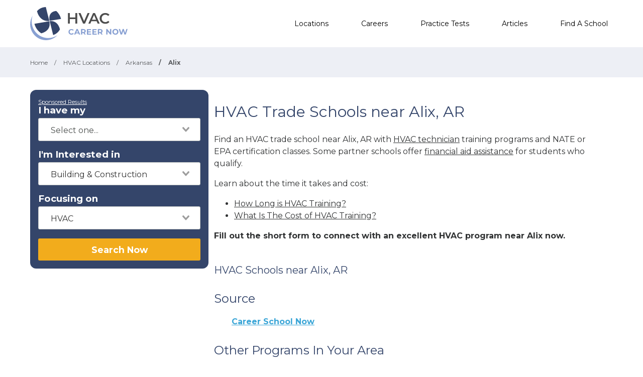

--- FILE ---
content_type: text/html; charset=UTF-8
request_url: https://hvaccareernow.com/hvac-training/alix-ar
body_size: 6215
content:
<!DOCTYPE html>
<!--[if lt IE 7]><html class="no-js lt-ie9 lt-ie8 lt-ie7" lang="es"><![endif]-->
<!--[if IE 7]><html class="no-js lt-ie9 lt-ie8" lang="es"><![endif]-->
<!--[if IE 8]><html class="no-js lt-ie9" lang="es"><![endif]-->
<!--[if gt IE 8]><!--> <html class="no-js" lang="es"><!--<![endif]-->
<head>
    <script type="text/javascript" charset="UTF-8" src="//geo.cookie-script.com/s/6253f01330de6d1c407ba35ce9e38d7d.js?state=ca"></script>
        

    <style>
    :root{
        --primary: #00c267;
    }

    .criminaljusticecareernow {
        --primary: #1A4F68;
    }

    .cosmetologycareernow {
        --primary: #dd2d90;
    }

    .hvaccareernow {
        --primary: #475D90;
    }

    .electricalcareernow {
        --primary: #7f847c;
    }

    .dentalcareernow {
        --primary: #5cb0b7;
    }

    .mechaniccareernow {
        --primary: #4e7081;
    }

    .medcareernow {
        --primary: #369;
    }

    .weldingcareernow {
        --primary: #666;
    }

    .emscareernow {
        --primary: #666;
    }

    .massagecareernow {
        --primary: #628483;
    }

    .culinarycareernow {
        --primary: #319f9b;
    }

    @-webkit-keyframes newrotate {
        0% {
            transform: rotate(0deg);
        }

        to {
            transform: rotate(1turn);
        }
    }

    @keyframes    newrotate {
        0% {
            transform: rotate(0deg);
        }

        to {
            transform: rotate(1turn);
        }
    }

    @-webkit-keyframes newrotateOpacity {
        0% {
            transform: rotate(0deg);
            opacity: 0.1;
        }

        to {
            transform: rotate(1turn);
            opacity: 1;
        }
    }

    @keyframes    newrotateOpacity {
        0% {
            transform: rotate(0deg);
            opacity: 0.1;
        }

        to {
            transform: rotate(1turn);
            opacity: 1;
        }
    }

    #page-loader {
        display: flex;
        align-items: center;
        justify-content: center;
        flex-direction: column;
        transition: all 0.3s ease;
    }

    .newvs-loading {
        position: relative;
        width: 55px;
        height: 55px;
        display: block;
        border-radius: 50%;
        box-sizing: border-box;
        border: 3px solid transparent;
    }

    .newvs-loading.default .effect-1 {
        -webkit-animation: newrotate 1s ease infinite;
        animation: newrotate 1s ease infinite;
    }

    .newvs-loading.default .effect-1,
    .newvs-loading.default .effect-2 {
        position: absolute;
        width: 100%;
        height: 100%;
        border: 3px solid transparent;
        border-left: 3px solid var(--primary);
        border-radius: 50%;
        box-sizing: border-box;
    }

    .newvs-loading.default .effect-2 {
        -webkit-animation: newrotateOpacity 1s ease 0.1s infinite;
        animation: newrotateOpacity 1s ease 0.1s infinite;
    }

    .newvs-loading.default .effect-3 {
        position: absolute;
        width: 100%;
        height: 100%;
        border: 3px solid transparent;
        border-left: 3px solid var(--primary);
        -webkit-animation: rotateOpacity 1s ease 0.2s infinite;
        animation: rotateOpacity 1s ease 0.2s infinite;
        border-radius: 50%;
        box-sizing: border-box;
    }

    .newvs-loading.default .neweffects {
        transition: all 0.3s ease;
    }
</style>
    <link rel="preload" href="/css/app-locations-cities.css" as="style">
    <link rel="stylesheet" href="/css/app-locations-cities.css">

    
    <meta charset="utf-8">
    <meta name="csrf-token" content="zSRSYnCEilEj9JZPH4ZaHZysyGdfLKaorJPTEKrJ">
    <meta http-equiv="X-UA-Compatible" content="IE=edge,chrome=1">
    <meta name="viewport" content="width=device-width, initial-scale=1, user-scalable=yes">

    <!-- Global site tag (gtag.js) - Google Analytics -->


    
    
    

    


<!-- Google Tag Manager -->
<script>(function(w,d,s,l,i){w[l]=w[l]||[];w[l].push({'gtm.start':
            new Date().getTime(),event:'gtm.js'});var f=d.getElementsByTagName(s)[0],
            j=d.createElement(s),dl=l!='dataLayer'?'&l='+l:'';j.async=true;j.src=
            'https://sstcluster.hvaccareernow.com/gtm.js?id='+i+dl;f.parentNode.insertBefore(j,f);
    })(window,document,'script','dataLayer', 'GTM-PNLJ5RV');</script>

    
    <title>HVAC Trade Schools in Alix, AR - Get Training!</title>
    <meta name="description" content="Connect with a trade school near Alix, AR with the best HVAC training. Find a program like HVAC technician certificate, diploma, or associate degree.">

    <link rel="preconnect" href="https://fonts.googleapis.com" crossorigin>
    <link rel="preconnect" href="https://fonts.gstatic.com" crossorigin>

    <!-- Load Google Fonts -->
    <link href="https://fonts.googleapis.com/css2?family=Montserrat:wght@400,600,700&display=swap" rel="stylesheet">

    
    <meta property="og:image" content="https://hvaccareernow.com/images/hvaccareernow/social/1200.png">
    <meta property="og:image:width" content="1200">
    <meta property="og:image:height" content="630">

    <meta property="og:image:type" content="image/png" >
    <meta property="og:description" content="Connect with a trade school near Alix, AR with the best HVAC training. Find a program like HVAC technician certificate, diploma, or associate degree.">
    <meta property="og:url" content="https://hvaccareernow.com/hvac-training/alix-ar">
    <meta property="og:title" content="HVAC Trade Schools in Alix, AR - Get Training!">

    
    <meta name="twitter:card" content="summary_large_image">
    <meta name="twitter:title" content="HVAC Trade Schools in Alix, AR - Get Training!">
    <meta name="twitter:description" content="Connect with a trade school near Alix, AR with the best HVAC training. Find a program like HVAC technician certificate, diploma, or associate degree.">
    <meta name="twitter:image" content="https://hvaccareernow.com/images/hvaccareernow/social/1200.png">

    <link rel="shortcut icon" href="https://hvaccareernow.com/images/favicon/hvaccareernow.ico" type="image/x-icon" />

    <link rel="canonical" href="https://hvaccareernow.com/hvac-training/alix-ar">

        <script defer type="module" crossorigin="anonymous" src="https://wizardflow.careerschoolnow.org/main/index.js"></script>
    <link rel="preload" href="https://wizardflow.careerschoolnow.org/main/index.css" as="style" onload="this.onload=null;this.rel='stylesheet'">
    <noscript>
        <link rel="stylesheet" href="https://wizardflow.careerschoolnow.org/main/index.css">
    </noscript>

    
                        <script type="application/ld+json">{"@context":"https:\/\/schema.org","@type":"ItemList","itemListElement":[{"@type":"ListItem","position":1,"url":"https:\/\/hvaccareernow.com\/schools\/arkansas-tech-university","image":"https:\/\/hvaccareernow.com\/images\/icon-school.png"}]}</script>
                

    <link rel="alternate" type="application/rss+xml" href="https://hvaccareernow.com/rss.xml" title="HVAC Training Information & News - HVAC Career Now">
    <link rel="alternate" type="application/atom+xml" href="https://hvaccareernow.com/atom.xml" title="HVAC Training Information & News - HVAC Career Now">
</head>

<body class="hvaccareernow">
        <!-- Google Tag Manager (noscript) -->
    <noscript><iframe src="https://sstcluster.hvaccareernow.com/ns.html?id=GTM-PNLJ5RV"
                      height="0" width="0" style="display:none;visibility:hidden"></iframe></noscript>
    <!-- End Google Tag Manager (noscript) -->
    
    <script>
    dataLayer.push({
        'event': 'pageLoad',
        'title': document.title,
        'url': window.location.href,
        'userAgent' : navigator.userAgent,
        'properties' : {
            'page_title' : 'HVAC Trade Schools in Alix, AR - Get Training!',
            'url' : 'https://hvaccareernow.com/hvac-training/alix-ar',
            'userAgent' : navigator.userAgent,
        }
    });
</script>

    
    <div id="app" class="flex-wrap">

        <header class="wzflow-header">
    <div class="wrapper">
        <a href="https://hvaccareernow.com" class="logo" title="HVAC Career Now"></a>

        <nav class="main-nav-menu">
            <ul class="wrapper">

                <li class="mobile-only">
                    <a href="https://hvaccareernow.com" title="HVAC Home">Home</a>
                </li>

                <li>
                    <a href="https://hvaccareernow.com/hvac-training" title="HVAC Schools">Locations</a>
                </li>

                <li>
                    <a href="https://hvaccareernow.com/careers" title="Top HVAC Careers">Careers</a>
                </li>

                <li>
                    <a href="https://hvaccareernow.com/practice-tests" title="Practice Tests">Practice Tests</a>
                </li>

                <li>
                    <a href="https://hvaccareernow.com/articles" title="Articles">Articles</a>
                </li>

                
                <li>
                    <a href="https://hvaccareernow.com/schools" title="HVAC Schools">Find A School</a>
                </li>
            </ul>
        </nav>

        <div class="mobile-menu-button">
            <span></span>
            <span></span>
            <span></span>
            <span></span>
        </div>
    </div>
</header>


        <div id="wzflow-hidden">
            
    <section class="splash desktop-only">
    
    </section>



    <script type="application/ld+json">{"@context":"https:\/\/schema.org","@type":"BreadcrumbList","itemListElement":[{"@type":"ListItem","position":1,"item":{"@type":"WebPage","@id":"https:\/\/hvaccareernow.com","name":"HVAC Career Now"}},{"@type":"ListItem","position":2,"item":{"@type":"WebPage","@id":"https:\/\/hvaccareernow.com\/hvac-training","name":"HVAC Locations"}},{"@type":"ListItem","position":3,"item":{"@type":"WebPage","@id":"https:\/\/hvaccareernow.com\/hvac-training\/arkansas","name":"Arkansas"}},{"@type":"ListItem","position":4,"item":{"@type":"WebPage","@id":"https:\/\/hvaccareernow.com\/hvac-training\/alix-ar","name":"Alix"}}]}</script>
                
    <div id="breadcrumbs" class="breadcrumbs__tags">
        <div class="wrapper">
            <span>
                <a href="https://hvaccareernow.com" title="HVAC Training">
                    <span>Home</span>
                </a>
            </span>
                            <span>
                    <span class="sep">/</span>
                                            <a href="https://hvaccareernow.com/hvac-training" title="HVAC Schools Locations">
                            <span>HVAC Locations</span>
                        </a>
                                    </span>
                            <span>
                    <span class="sep">/</span>
                                            <a href="https://hvaccareernow.com/hvac-training/arkansas" title="HVAC Schools in Arkansas">
                            <span>Arkansas</span>
                        </a>
                                    </span>
                            <span>
                    <span class="sep">/</span>
                                            <span title="HVAC Schools in Alix, AR">Alix</span>
                                    </span>
                    </div>
    </div>

    <div class="has-columns wrapper wzflow-vertical-wrapper-show">

        <div class="wzflow-widget col-side">
            <div class="wzflow-vertical-wrapper school-show">
    <wizard-flow-search
        title="Find Your School"
        btn-start-text="Search Now"
        cta-endpoint="/school-results"
        flow-type="vertical"
        niche-career="hvac"
        data-area=""
        data-career=""
        data-csns=""
        data-csna="zOCJL"
        data-csnp="PxPTT"
        data-csnc=""
        :careers="[&quot;hvac&quot;]"
        useschool="{&quot;school_name&quot;:&quot;&quot;,&quot;school_slug&quot;:&quot;&quot;,&quot;school_consent&quot;:&quot;&quot;,&quot;aois&quot;:[],&quot;programs&quot;:[]}"
        :settings="{ btnBgColorClass: 'wzflow-niches-btn-bg-color' }"
        esyoh-url-redirect=""
        lpcslug=""
    ></wizard-flow-search>
</div>        </div>

        <section id="locations_city" class="col-main city">

            <h1 class="head-section-title">HVAC Trade Schools near Alix, AR</h1>
            <p class="paragraph"><p>Find an HVAC trade school near Alix, AR with <a title="becoming an hvac technician" href="https://hvaccareernow.com/careers/hvac-technician" target="_blank"><u>HVAC technician</u></a> training programs and NATE or EPA certification classes. Some partner schools offer <a title="financial aid for hvac school" href="https://hvaccareernow.com/articles/how-to-get-financial-aid-for-hvac-training"><u>financial aid assistance</u></a> for students who qualify.
</p>
<p>Learn about the time it takes and cost:
</p>
<ul>
	<li><a title="how long is hvac training" href="https://hvaccareernow.com/articles/how-long-is-hvac-training" target="_blank"><u>How Long is HVAC Training?</u></a></li>
	<li><a title="how much is hvac school" href="https://hvaccareernow.com/articles/the-cost-of-hvac-training-programs"><u>What Is The Cost of HVAC Training?</u></a></li>
</ul>
<p><strong>Fill out the short form to connect with an excellent HVAC program near Alix now.</strong>
</p></p>

            
            <h2 class="schools_near_title">HVAC Schools near Alix, AR</h2>

            
            
            
            
                
                    
                        
                            
                                
                                    
                                        
                                    
                                    
                                        
                                        
                                        
                                    
                                
                            
                        
                    
                
            

            <div class="esy_widget_container"></div>

            <!-- load the widget code -->
        <script data-cfasync="false" type="text/javascript">
          const esyohWidgetFnCaller = function () {
            ESY.Widget({
              type: 'listings',
              remove_search: 'n',
              pc: "GES793",
              domain_id: "hvaccareernow.com",
              results: "3"
            });
          };
        </script>
    <!-- End load the widget code -->
    
    <script>
      let esyohWidgetLoaded = false;
      function loadEsyohWidgetOnInteraction() {
        if (esyohWidgetLoaded) return;
        esyohWidgetLoaded = true;
        const esyohScript = document.createElement("script");
        esyohScript.src = 'https://www.esyoh.com/clients/js/widget.js';
        esyohScript.type = "text/javascript";
        esyohScript.setAttribute('data-cfasync', 'false');
        esyohScript.async = true;
        esyohScript.onload = function () {
          esyohWidgetFnCaller();
        };

        document.head.appendChild(esyohScript);

        window.removeEventListener('scroll', loadEsyohWidgetOnInteraction);
        window.removeEventListener('resize', loadEsyohWidgetOnInteraction);
        window.removeEventListener('touchstart', loadEsyohWidgetOnInteraction);
        window.removeEventListener('pointerdown', loadEsyohWidgetOnInteraction);
      }

      if (window.innerWidth < 667) {
        window.addEventListener('touchstart', loadEsyohWidgetOnInteraction, { once: true });
        window.addEventListener('pointerdown', loadEsyohWidgetOnInteraction, { once: true });
        window.addEventListener('scroll', loadEsyohWidgetOnInteraction, { once: true });
        window.addEventListener('resize', loadEsyohWidgetOnInteraction, { once: true });
      } else {
        loadEsyohWidgetOnInteraction();
      }
    </script>



            
            
            <h2 class="title--underline head-subtitle">Source</h2>
    <a href="https://careerschoolnow.org/colleges/programs/hvac/cities/alix-ar" target="_blank" class="link_a__body-link source_text_link">
        Career School Now
    </a>

            <h2 class="title--underline head-subtitle">Other Programs In Your Area</h2>
<div>
    <ul class="other-programs">
                    <li>
                <div
                    class="other-programs__program link_a__body-link"
                    style="padding-top: 15px; padding-bottom: 15px; display: inline-block; min-width: 48px; position: relative"
                >
                    CDL
                    <a
                        style="position: absolute; left: 0; top: 0; bottom: 0; right: 0;"
                        href="https://cdlcareernow.com/cdl-training-schools/alix-ar"
                        target="_blank"
                    ></a>
                </div>
            </li>
                    <li>
                <div
                    class="other-programs__program link_a__body-link"
                    style="padding-top: 15px; padding-bottom: 15px; display: inline-block; min-width: 48px; position: relative"
                >
                    Cosmetology
                    <a
                        style="position: absolute; left: 0; top: 0; bottom: 0; right: 0;"
                        href="https://cosmetologycareernow.com/cosmetology-schools/alix-ar"
                        target="_blank"
                    ></a>
                </div>
            </li>
                    <li>
                <div
                    class="other-programs__program link_a__body-link"
                    style="padding-top: 15px; padding-bottom: 15px; display: inline-block; min-width: 48px; position: relative"
                >
                    Medical Assistant
                    <a
                        style="position: absolute; left: 0; top: 0; bottom: 0; right: 0;"
                        href="https://medcareernow.com/medical-assistant-programs/alix-ar"
                        target="_blank"
                    ></a>
                </div>
            </li>
                    <li>
                <div
                    class="other-programs__program link_a__body-link"
                    style="padding-top: 15px; padding-bottom: 15px; display: inline-block; min-width: 48px; position: relative"
                >
                    Culinary
                    <a
                        style="position: absolute; left: 0; top: 0; bottom: 0; right: 0;"
                        href="https://culinarycareernow.com/culinary-schools/alix-ar"
                        target="_blank"
                    ></a>
                </div>
            </li>
                    <li>
                <div
                    class="other-programs__program link_a__body-link"
                    style="padding-top: 15px; padding-bottom: 15px; display: inline-block; min-width: 48px; position: relative"
                >
                    Mechanic
                    <a
                        style="position: absolute; left: 0; top: 0; bottom: 0; right: 0;"
                        href="https://mechaniccareernow.com/mechanic-schools/alix-ar"
                        target="_blank"
                    ></a>
                </div>
            </li>
                    <li>
                <div
                    class="other-programs__program link_a__body-link"
                    style="padding-top: 15px; padding-bottom: 15px; display: inline-block; min-width: 48px; position: relative"
                >
                    Electrical
                    <a
                        style="position: absolute; left: 0; top: 0; bottom: 0; right: 0;"
                        href="https://electricalcareernow.com/electrician-schools/alix-ar"
                        target="_blank"
                    ></a>
                </div>
            </li>
                    <li>
                <div
                    class="other-programs__program link_a__body-link"
                    style="padding-top: 15px; padding-bottom: 15px; display: inline-block; min-width: 48px; position: relative"
                >
                    EMS
                    <a
                        style="position: absolute; left: 0; top: 0; bottom: 0; right: 0;"
                        href="https://emscareernow.com/paramedic-and-emt-training/alix-ar"
                        target="_blank"
                    ></a>
                </div>
            </li>
                    <li>
                <div
                    class="other-programs__program link_a__body-link"
                    style="padding-top: 15px; padding-bottom: 15px; display: inline-block; min-width: 48px; position: relative"
                >
                    Massage
                    <a
                        style="position: absolute; left: 0; top: 0; bottom: 0; right: 0;"
                        href="https://massagecareernow.com/massage-schools/alix-ar"
                        target="_blank"
                    ></a>
                </div>
            </li>
                    <li>
                <div
                    class="other-programs__program link_a__body-link"
                    style="padding-top: 15px; padding-bottom: 15px; display: inline-block; min-width: 48px; position: relative"
                >
                    Dental
                    <a
                        style="position: absolute; left: 0; top: 0; bottom: 0; right: 0;"
                        href="https://dentalcareernow.com/dental-assisting-schools/alix-ar"
                        target="_blank"
                    ></a>
                </div>
            </li>
                    <li>
                <div
                    class="other-programs__program link_a__body-link"
                    style="padding-top: 15px; padding-bottom: 15px; display: inline-block; min-width: 48px; position: relative"
                >
                    Welding
                    <a
                        style="position: absolute; left: 0; top: 0; bottom: 0; right: 0;"
                        href="https://weldingcareernow.com/welding-schools/alix-ar"
                        target="_blank"
                    ></a>
                </div>
            </li>
                    <li>
                <div
                    class="other-programs__program link_a__body-link"
                    style="padding-top: 15px; padding-bottom: 15px; display: inline-block; min-width: 48px; position: relative"
                >
                    Criminal Justice
                    <a
                        style="position: absolute; left: 0; top: 0; bottom: 0; right: 0;"
                        href="https://criminaljusticecareernow.com/paralegal-and-criminal-justice-colleges/alix-ar"
                        target="_blank"
                    ></a>
                </div>
            </li>
            </ul>
</div>
        </section>

    </div>

        </div>

    </div>

    <footer class="footer-on-wzflow">
        <section class="primary">
    <div class="wrapper">
        <section class="col-lt">
                            <a href="https://hvaccareernow.com" title="HVAC Career Now">
                    <img src="/images/hvaccareernow/logo-white.svg" class="logo-no-bg lazyload" alt="HVAC Career Now">
                </a>
            
            <div class="desktop-only">
                <span class="phone-container">
                    (844) 728-4463
                </span>

                <div class="social-icons-container">
                                            <a href="https://www.facebook.com/HVACCareerNow" class="fb-logo" title="HVAC Career Now - Facebook" target="_blank"></a>
                    
                                            <a href="https://www.twitter.com/hvaccareernow" class="tw-logo" title="HVAC Career Now - Twitter" target="_blank"></a>
                                    </div>
            </div>
        </section>

        <section class="col-rt">

            <div class="nav-section">
                                <h5>Careers</h5>
                <div class="divide"></div>
                <ul>
                                        <li>
                        <a class="footer__a_link" href="https://hvaccareernow.com/careers/hvac-technician" title="How to Become an HVAC Technician - HVAC Career Now">HVAC Technician</a>
                    </li>
                                        <li>
                        <a class="footer__a_link" href="https://hvaccareernow.com/careers/refrigeration-mechanic" title="Refrigeration Mechanic Job Description &amp; Training Information">Refrigeration Mechanic</a>
                    </li>
                                        <li>
                        <a class="footer__a_link" href="https://hvaccareernow.com/careers/hvac-engineer" title="HVAC Engineer Job Description &amp; Training Information">HVAC Engineer</a>
                    </li>
                                    </ul>
                            </div>

            <div class="nav-section">
                <h5>Find a School</h5>
                <div class="divide"></div>
                <ul>
                    <li>
                        <a class="footer__a_link" href="https://hvaccareernow.com/hvac-training" title="HVAC Schools">Locations</a>
                    </li>
                                    </ul>
            </div>
            <div class="nav-section">
                <h5>Resources</h5>
                <div class="divide"></div>
                <ul>
                    <li>
                        <a class="footer__a_link" href="https://hvaccareernow.com/articles" title="HVAC Schools">Articles</a>
                    </li>
                    <li>
                        <a class="footer__a_link" href="https://hvaccareernow.com/practice-tests" title="HVAC Schools">Practice Tests</a>
                    </li>
                </ul>
            </div>
            <div class="nav-section">
                <h5>HVAC Career Now</h5>
                <div class="divide"></div>
                <ul>
                    <li><a class="footer__a_link" href="https://hvaccareernow.com/about" title="About HVAC Career Now">About</a></li>
                    <li><a class="footer__a_link" href="https://hvaccareernow.com/contact" title="Contact Us">Contact</a></li>
                    <li><a class="footer__a_link" href="https://hvaccareernow.com/add-your-school" title="Add Your School to Our Network">Add Your School</a></li>
                </ul>
            </div>

            <div class="mobile-only">
                <div class="phone-container">
                    (844) 728-4463
                </div>

                <div class="social-icons-container">
                    <a href="https://www.facebook.com/HVACCareerNow" class="fb-logo" title="HVAC Career Now - Facebook" target="_blank"></a>
                    <a href="https://www.twitter.com/hvaccareernow" class="tw-logo" title="HVAC Career Now - Twitter" target="_blank"></a>
                </div>
            </div>
        </section>

    </div>
</section>        <section class="secondary">
    <div class="wrapper">
        <div class="cdlmg footer-secondary">
            <a href="https://careernowbrands.com" target="_blank" title="Career Now Brands">© 2026 Career Now Brands</a>
            <a href="https://hvaccareernow.com/privacy-policy" title="Privacy Policy">Privacy Policy</a>
            <a href="https://hvaccareernow.com/dns" target="_blank">Do Not Sell or Share My Information</a>
            <a href="https://hvaccareernow.com/terms-of-use" title="Terms of Use">Terms of Use</a>
        </div>

        <div class="logos">
            <a href="https://careerschoolnow.org/" title="Career School Now" class="no-bg-csn-logo" target="_blank">
                <img data-src="/images/logo-csn.png" class="csn-no-bg lazyload" alt="Career School Now">
            </a>
        </div>
    </div>
</section>    </footer>

    <script type="text/javascript" src="/js/app-locations-states.js"></script>

        <script>
        let locationCity = function () {
            LocationModule.init();
        };

        // execute above function when DOM is loaded
        DOMReady(locationCity);

        CampaignPixel.init('https://api.careerschoolnow.org/v1/school/__school_slug__/pixel/__campaign_id__/start.png');
    </script>

    <script>
  let cssLoaded = false;

  function loadCSSContent(href) {
    const link = document.createElement('link');
    link.rel = 'stylesheet';
    link.href = href;
    document.head.appendChild(link);
  }

  function onLoadCssPartialContent() {
    if (!cssLoaded) {
      cssLoaded = true;
      loadCSSContent('/css/partials-locations-cities.css');

      window.removeEventListener('touchstart', onLoadCssPartialContent);
      window.removeEventListener('pointerdown', onLoadCssPartialContent);
      window.removeEventListener('scroll', onLoadCssPartialContent);
      window.removeEventListener('resize', onLoadCssPartialContent);
    }
  }

  if (window.innerWidth < 667) {
    window.addEventListener('touchstart', onLoadCssPartialContent, { once: true });
    window.addEventListener('pointerdown', onLoadCssPartialContent, { once: true });
    window.addEventListener('scroll', onLoadCssPartialContent, { once: true });
    window.addEventListener('resize', onLoadCssPartialContent, { once: true });
  } else {
    onLoadCssPartialContent();
  }
</script>    <script>
  let jsDeferLoaded = false;

  function onLoadDeferJsPartialContent() {
    if (jsDeferLoaded === false) {
      jsDeferLoaded = true;

      const scriptJsDefer = document.createElement("script");
      scriptJsDefer.src = '/js/partials-locations-cities.js';
      scriptJsDefer.async = true;

    
      document.head.appendChild(scriptJsDefer);

      window.removeEventListener('touchstart', onLoadDeferJsPartialContent);
      window.removeEventListener('pointerdown', onLoadDeferJsPartialContent);
      window.removeEventListener('scroll', onLoadDeferJsPartialContent);
      window.removeEventListener('resize', onLoadDeferJsPartialContent);
    }
  }

  if (window.innerWidth < 667) {
    window.addEventListener('touchstart', onLoadDeferJsPartialContent, { once: true });
    window.addEventListener('pointerdown', onLoadDeferJsPartialContent, { once: true });
    window.addEventListener('scroll', onLoadDeferJsPartialContent, { once: true });
    window.addEventListener('resize', onLoadDeferJsPartialContent, { once: true });
  } else {
    onLoadDeferJsPartialContent();
  }
</script>    <script>

        let headerContent = function() {

            NavigationModule.init();

            var navMenuLi = document.querySelectorAll('nav.main-nav-menu > ul > li');
            if (navMenuLi.length > 0) {
                for (var i = 0; i < navMenuLi.length; i++) {
                    navMenuLi[i].addEventListener('click', function () {

                        var bodyHtml = document.getElementsByTagName('BODY');
                        if (bodyHtml.length > 0) {
                            var bodyClass = bodyHtml[0].className;
                            if (bodyClass.includes('menu-open')) {
                                var aTag = this.querySelector('a');
                                if (aTag) ButtonAnimate.init(aTag, 'spinner', 'left');
                            }
                        }
                    });
                }
            }
        };

        // execute above function when DOM is loaded
        DOMReady(headerContent);

    </script>

    
    

    <script>
        var AppendUrlParamsMixin = function() {
          var onlyParams = ['csnc', 'csna', 'csnp', 'csnl', 'csns'];
          var anchors = document.getElementsByTagName("a");
          for (var i = 0; i < anchors.length; i++) {
            var parameters = new URLSearchParams(window.location.search);
            if (anchors[i].href) {
              var url = new URL(anchors[i].href);
              parameters.forEach( (key, value) => {
                if (onlyParams.includes(value)) {
                    url.searchParams.set(value, key);
                }
              });
              anchors[i].href = url.href
            }
          }
        };

        function hidePageSpinLoader () {
          var counter = 0;
          var counterInterval = setInterval(function() {
            counter += 1;
            var pageLoader = document.getElementById('page-loader');
            if (pageLoader) {
              pageLoader.style.display = 'none';
              clearInterval(counterInterval);
            } else if (counter > 50) {
              clearInterval(counterInterval);
            }
          }, 300);
        }

        var executeJSAfterLoaded = function() {
          AppendUrlParamsMixin();
                  };

                  executeJSAfterLoaded();
            </script>

</body>
</html>


--- FILE ---
content_type: text/css
request_url: https://tags.srv.stackadapt.com/sa.css
body_size: -11
content:
:root {
    --sa-uid: '0-1e41fb9b-c549-5868-7e29-7edb8652bc13';
}

--- FILE ---
content_type: image/svg+xml
request_url: https://hvaccareernow.com/images/logo-tw.svg
body_size: 1698
content:
<svg xmlns="http://www.w3.org/2000/svg" width="36" height="29" viewBox="0 0 36 29">
  <path fill="#FFFFFF" d="M32.3265306,8.17765748 C32.3265306,7.8636811 32.3265306,7.54970472 32.3121248,7.23572835 C33.7527011,6.20816929 35.0060024,4.90944882 36,3.4394685 C34.6746699,4.0246063 33.2484994,4.40994094 31.7503001,4.59547244 C33.2773109,3.69635827 34.4441777,2.25492126 35.0060024,0.542322835 C33.5798319,1.38435039 31.9951981,1.98375984 30.3097239,2.31200787 C28.9555822,0.88484252 27.0396158,0 24.9219688,0 C20.8451381,0 17.5318127,3.28248031 17.5318127,7.32135827 C17.5318127,7.89222441 17.6038415,8.4488189 17.7190876,8.99114173 C11.5822329,8.69143701 6.13685474,5.76574803 2.49219688,1.34153543 C1.85834334,2.4261811 1.49819928,3.68208661 1.49819928,5.02362205 C1.49819928,7.56397638 2.80912365,9.80462598 4.78271309,11.1176181 C3.57262905,11.0748031 2.43457383,10.7465551 1.44057623,10.2042323 L1.44057623,10.3041339 C1.44057623,13.8435039 3.99039616,16.8120079 7.36134454,17.4827756 C6.74189676,17.6540354 6.09363745,17.7396654 5.41656663,17.7396654 C4.94117647,17.7396654 4.48019208,17.6968504 4.03361345,17.6112205 C4.969988,20.5226378 7.70708283,22.6348425 10.9339736,22.6919291 C8.39855942,24.6614173 5.21488595,25.8316929 1.757503,25.8316929 C1.16686675,25.8316929 0.576230492,25.8031496 0,25.7317913 C3.25570228,27.7869094 7.1452581,29 11.3085234,29 C24.8931573,29 32.3265306,17.8395669 32.3265306,8.17765748 Z" opacity=".7"/>
</svg>
